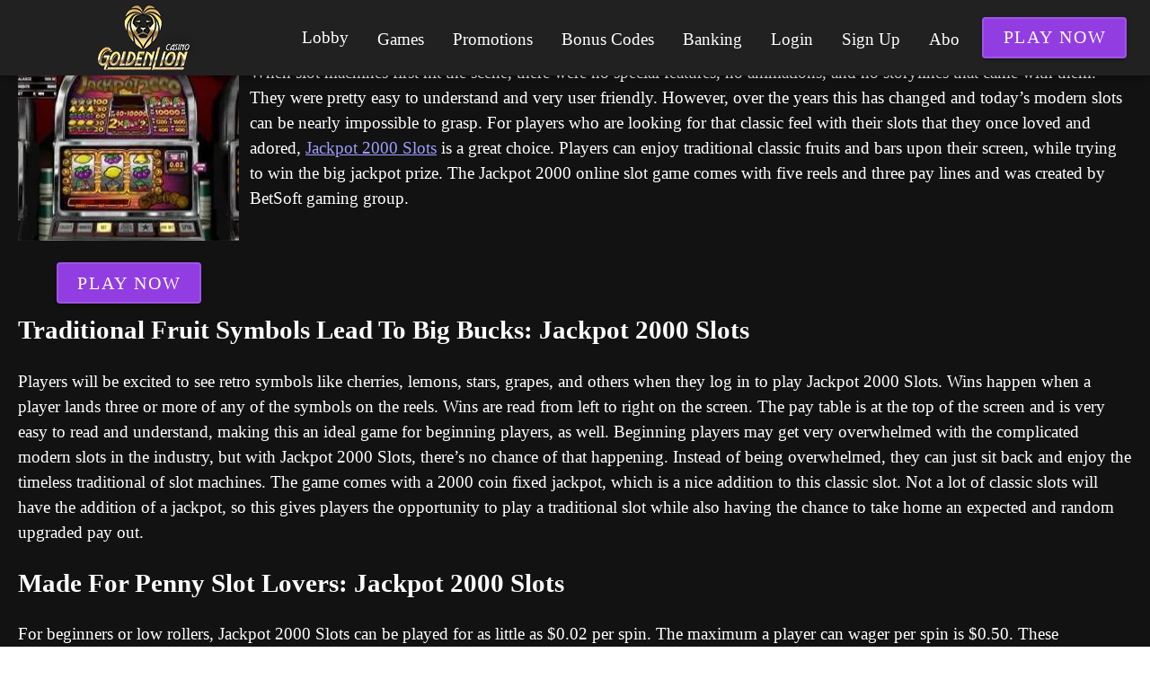

--- FILE ---
content_type: application/javascript
request_url: https://www.goldenliononlinecasino.com/_nuxt/CMCp-gyP.js
body_size: 51
content:
import s from"./CL2f1FoI.js";import{_ as c}from"./DlAUqK2U.js";import{c as r,o as e,F as n,f as a,g as m,l as u,e as _}from"./BwHJQY9s.js";import"./B9g3ENCl.js";import"./D3wMcv9m.js";import"./C04sO95F.js";import"./BOuAULkf.js";import"./B1If-iML.js";const p={class:"structurizer-menu"},i={__name:"StructurizerTree",setup(l){const o=u("page");return(d,f)=>(e(),r("ul",p,[(e(!0),r(n,null,a(m(o).structurizer,t=>(e(),_(s,{key:t.id,item:t},null,8,["item"]))),128))]))}},b=c(i,[["__scopeId","data-v-bcd42300"]]);export{b as default};
//# sourceMappingURL=CMCp-gyP.js.map


--- FILE ---
content_type: application/javascript
request_url: https://www.goldenliononlinecasino.com/_nuxt/BgxZqhp-.js
body_size: 194
content:
import{_ as i}from"./C90zNOK8.js";import{g as e,l,e as m,o as g,w as u,a as t}from"./BwHJQY9s.js";const h={class:"logo"},f=["srcset"],d=["srcset"],B={__name:"Logo",setup(w){const s=l("page"),a=e(s).hostname,c="",n=e(s).logo||`/files/${a}/img/logo.png`,o=c+n,r=o.replace(".png",".avif"),p=o.replace(".png",".webp");return(x,b)=>{const _=i;return g(),m(_,{to:"/","aria-label":"home"},{default:u(()=>[t("picture",h,[t("source",{type:"image/avif",srcset:e(r)},null,8,f),t("source",{type:"image/webp",srcset:e(p)},null,8,d),t("img",{src:o,alt:"Home",width:"280",height:"84"})])]),_:1})}}};export{B as default};
//# sourceMappingURL=BgxZqhp-.js.map


--- FILE ---
content_type: application/javascript
request_url: https://www.goldenliononlinecasino.com/_nuxt/BkCrIUTb.js
body_size: 643
content:
import{V as B,b as P}from"./y_xDI1pz.js";import $ from"./ClJIgqac.js";import v from"./COmFX0Jk.js";import x from"./BKAVlc02.js";import S from"./ih89euTI.js";import w from"./l_R2Xzq8.js";import D from"./B734rI95.js";import{Y as J,r as l,O as Q,c as n,h as i,g as _,o,e,t as U,w as V,s as p,W as u,l as j}from"./BwHJQY9s.js";import"./DjgSGlWJ.js";import"./Cmf8_vNh.js";import"./DGMlZHRq.js";import"./CD3PKxE0.js";import"./C90zNOK8.js";import"./qA3P4X8C.js";import"./DP5m_Vsc.js";import"./C04sO95F.js";import"./BOuAULkf.js";import"./B9g3ENCl.js";import"./D3wMcv9m.js";import"./B1If-iML.js";import"./SUv843ZY.js";import"./BIdWoXBQ.js";import"./DkXdMZwk.js";import"./BZNAfREh.js";import"./BDP49HZ9.js";import"./DQF7aFNV.js";import"./DBdBJeh2.js";import"./CrO3xkVO.js";import"./CPnL6BUw.js";import"./DlAUqK2U.js";import"./C7XC0dAM.js";import"./BgxZqhp-.js";import"./CMCp-gyP.js";import"./CL2f1FoI.js";import"./sHky09zw.js";const F={key:0},I={key:0,class:"block-title"},L={key:2},Bt={__name:"Block",props:{title:{type:String,default:""},type:{type:String,required:!0,default:"Dumb"},props:{type:Object,default:()=>{}},id:{type:String,default:""}},emits:["nodata"],setup(s,{emit:y}){const f=y,t=s;j("page");const{type:d}=J(t),m=l(!0),r=()=>{m.value=!1,f("nodata")},k=Q().public.lazyComponents,g=l(k.includes(d.value));return(R,q)=>{const a=P,c=$,C=v,h=x,z=S,N=w,b=D;return _(m)?(o(),n("div",F,[t.title?(o(),n("div",I,U(t.title),1)):i("",!0),_(g)&&!t.props?.preloaded?.length?(o(),e(B,{key:1},{default:V(()=>[t.type==="UziQuery"?(o(),e(a,p({key:0},t.props,{onNodata:r}),null,16)):t.type==="Jackpots"?(o(),e(c,p({key:1},t.props,{onNodata:r}),null,16)):i("",!0)]),_:1})):(o(),n("div",L,[t.type==="UziQuery"?(o(),e(a,p({key:0},t.props,{onNodata:r}),null,16)):t.type==="Jackpots"?(o(),e(c,p({key:1},t.props,{onNodata:r}),null,16)):t.type==="Passport"?(o(),e(C,p({key:2},t.props,{onNodata:r}),null,16)):t.type==="Footer"?(o(),e(h,p({key:3},t.props,{onNodata:r}),null,16)):t.type==="MainBanner"?(o(),e(z,u(p({key:4},t.props)),null,16)):t.type==="PromoCategories"?(o(),e(N,u(p({key:5},t.props)),null,16)):(o(),e(b,p({key:6},t.props,{title:s.title}),null,16,["title"]))]))])):i("",!0)}}};export{Bt as default};
//# sourceMappingURL=BkCrIUTb.js.map
